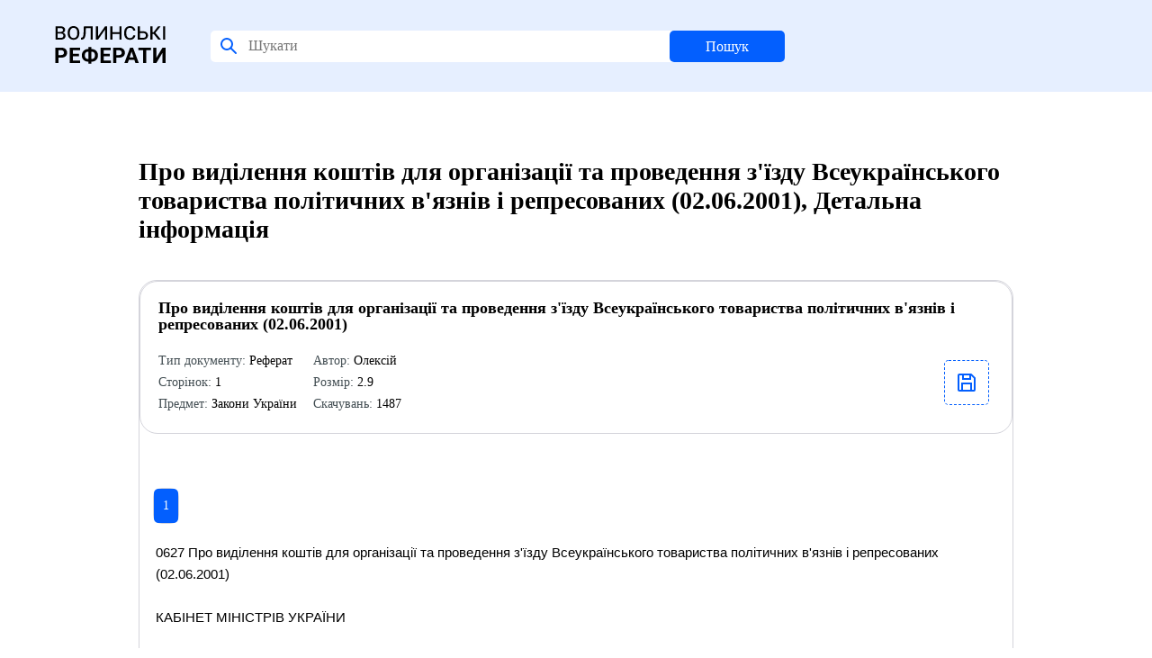

--- FILE ---
content_type: text/html; charset=UTF-8
request_url: http://www.referaty.com.ua/ukr/details/13882/
body_size: 3183
content:
<!-- Here -->

<!DOCTYPE html>
<html>
<HEAD>
<TITLE>Скачати реферат на тему: Про виділення коштів для організації та проведення з'їзду Всеукраїнського товариства політичних в'язнів і репресованих (02.06.2001)</TITLE>
<base href="http://referaty.com.ua">
<META http-equiv=Content-Type content="text/html; charset=utf-8">
<meta name="description" content="Детальна інформація на Волинських Рефератах" />
<meta name="keywords" content="Детальна інформація, реферат, реферати, бізнес-план, курсові, рефераты, диплоиные, дипломні, курсовые, бизнес-план" />
<meta name="robots" content="index, follow" />
<link rel="icon" type="image/x-icon" href="style/images/favicon.svg">
<LINK href="style/app.css" type=text/css rel=stylesheet>
<LINK href="style/main.css" type=text/css rel=stylesheet>
<SCRIPT language=JavaScript src="style/all.js"></SCRIPT>
<STYLE type=text/css>
.top {
	FILTER: DropShadow (Color="#d8cbb2",OffX="1",OffY="1",Positive="1"); FONT: 24px Fixedsys, verdana, arial, helvetica, sans-serif; VERTICAL-ALIGN: middle; COLOR: #7b7b50; HEIGHT: 11px; TEXT-ALIGN: center; TEXT-DECORATION: none}
</STYLE>
<script language=javascript1.2>
<!--
function  showObject(head)  {
 if (document.getElementById(head).style.display == "none")
 {
  document.getElementById(head).style.display="inline";
  document.getElementById('menu_'+head).className="menu_hover";
 };
 if (document.getElementById(head).style.display == "inline")
 {
  document.getElementById(head).style.display="none";
  document.getElementById('menu_'+head).className="menu";
 };
}
function  hideObject(head)  {
document.getElementById(head).style.display="none";
document.getElementById('menu_'+head).className="menu";
}

</script>
<!-- <meta name='yandex-verification' content='5bf4f390fa672ba1' />  -->
<script>
function OpenWindow(winleft, wintop, winwidth, winheight, name, href) 
{
window.open( href, name, 'top=' + wintop + ',left=' + winleft + ',width=' + winwidth + ',height=' + winheight + ',status=no,toolbar=no,menubar=no,scrollbars=no,esizable=no');
}

function OpenWindow2(winleft, wintop, winwidth, winheight, name, href) 
{
window.open( href, name, 'top=' + wintop + ',left=' + winleft + ',width=' + winwidth + ',height=' + winheight + ',status=no,toolbar=no,menubar=no,scrollbars=yes,esizable=no');
}
</script>
	<script language="JavaScript">
	<!--
	function menu_sel(_id, action) {
		if (action=='on')	{
			document.getElementById(_id).style.color='#000000';
		}
		else {
			document.getElementById(_id).style.color='#646464';
		}
	}
	
	</script>
<meta name="google-site-verification" content="oSWPD9mEjDa3Bhp3p--xKo89JCVhBG7vjC8b4ANr-Qk" />
<script src="http://www.google-analytics.com/urchin.js" type="text/javascript">
</script>
<!-- <script type="text/javascript">
_uacct = "UA-2437610-1";
urchinTracker();
</script> -->
    <!-- <a href="http://baby.co.ua/"></a> -->
</head><body>
<header class="header" id="header">
	<div class="container">
		<div class="header__inner">
			<div class="header__title">
				<a style="text-decoration: none; color: #000000;" href=/><img src="style/images/favicon.svg"></a>
			</div>
			<form class="header__search" id="headerSearch" method="post" action=/ukr/results/>
				<img src="style/images/search.svg" class="header__auth_icon">
				<input class="header__search_input" name='srch_str' size='20' maxlength='80' placeholder="Шукати">
				<button class="header__search_btn">Пошук</button>
				<input name='srch_type' type='hidden' value='catg'></td>
			</form>
		</div>
	</div>
</header>
<div class="content" id="content"><div class="home">
    <div class="categories">
        <div class="categories__title">
            <h1>
                Про виділення коштів для організації та проведення з'їзду Всеукраїнського товариства політичних в'язнів і репресованих (02.06.2001), Детальна інформація            </h1>
        </div>
        <div class="performers__items" style="margin-bottom: 60px;"><div class="profile__data">        <div class="profile__data_title">
            <div>Про виділення коштів для організації та проведення з'їзду Всеукраїнського товариства політичних в'язнів і репресованих (02.06.2001)</div>
            <div class="profile__data_info">
                <div class="profile__data_info-block">
                    <div class="profile__data_info-item"><span style="color: #414C51">Тип документу:</span> Реферат</div>
                    <div class="profile__data_info-item"><span style="color: #414C51">Сторінок:</span> 1</div>
                    <div class="profile__data_info-item"><span style="color: #414C51">Предмет:</span> Закони України</div>
                    <div class="profile__data_info-item"><span style="color: #414C51">Автор:</span> Олексій</div>
                    <div class="profile__data_info-item"><span style="color: #414C51">Розмір:</span> 2.9</div>
                    <div class="profile__data_info-item"><span style="color: #414C51">Скачувань:</span> 1487</div>
                </div>
                <a href="/ukr/dll/13882/" target=_blank class="order__data-part-doc download">
                    <div class="auth__form-block-add-avatar">
                        <img id="img" src="style/images/document.svg">
                    </div>
                </a>
            </div>
    </div>
    <div class="profile__data_block">
        <div class="performers__pagination_block">
              <div class="performers__pagination"><a style='text-decoration: none;' href='#' class='performers__pagination_item active'>1</a></div>
      </div><div style="padding: 20px 20px 0 3px; color: #000;">
0627 Про виділення коштів для організації та проведення з'їзду Всеукраїнського товариства політичних в'язнів і репресованих (02.06.2001)<br><br>                    КАБІНЕТ МІНІСТРІВ УКРАЇНИ<br><br>                        П О С Т А Н О В А<br><br>                    від 2 червня 2001 р. N 627<br><br>                               Київ<br><br>               Про виділення коштів для організації<br><br>               та проведення з'їзду Всеукраїнського<br><br>           товариства політичних в'язнів і репресованих<br><br>     Кабінет Міністрів України  п о с т а н о в л я є:<br><br>‚<br><br>><br><br>®<br><br>°<br><br>\x00B2<br><br>'язнів  і  репресованих, присвяченого 10-й річниці незалежності України.<br><br>     Міністерству фінансів     і      Державному      казначейству профінансувати  до  6 червня 2001 р.  зазначені витрати за рахунок резервного фонду Кабінету Міністрів України.<br><br>     Прем'єр-міністр України                               А.КІНАХ<br><br>     Інд. 26 <br><br></div>

        <div class="performers__pagination_block">
              <div class="performers__pagination"><a style='text-decoration: none;' href=# class='performers__pagination_item active'>1</a></div>
      </div>
    </div>
</div></div>    </div>
</div><div class="bottom">
    <div class="bottom__row">
        <div class="bottom__row-col">
            <div class="bottom__text">
                <div class="bottom__title">The online video editor trusted by teams to make professional video in
                    minutes
                </div>
            </div>
        </div>
        <div class="bottom__row-col bottom__menu-wrapper">
            <div class="bottom__right-menu">
                <ul class="bottom__menu-list">
                    <div class="bottom__menu-header">Вебсайт</div>
                    
                <li class='bottom__menu-item'>
                    <a href=/ukr/about/ class=title-main class='bottom__menu-link'>Про проект</a>&nbsp
                </li>
                
                <li class='bottom__menu-item'>
                    <a href=/ukr/advertising/ class=title-main class='bottom__menu-link'>Рекламодавцям</a>&nbsp
                </li>
                
                <li class='bottom__menu-item'>
                    <a href=/ukr/feedback/ class=title-main class='bottom__menu-link'>Зворотній зв`язок</a>&nbsp
                </li>
                
                <li class='bottom__menu-item'>
                    <a href=/ukr/contact/ class=title-main class='bottom__menu-link'>Контакт</a>&nbsp
                </li>
                                </ul>
            </div>
        </div>
    </div>
    <div class="bottom__row bottom__row-copyright">
        <div class="bottom__copyright-text">
            © Referats, Inc · All rights reserved 2021
        </div>
    </div>
</div>

--- FILE ---
content_type: image/svg+xml
request_url: http://referaty.com.ua/style/images/favicon.svg
body_size: 3070
content:
<svg width="127" height="56" viewBox="0 0 127 56" fill="none" xmlns="http://www.w3.org/2000/svg">
    <path d="M1.75195 24V9.20996H6.90625C8.67513 9.20996 10.0293 9.55697 10.9688 10.251C11.9082 10.9365 12.3779 11.9352 12.3779 13.2471C12.3779 13.9326 12.1748 14.542 11.7686 15.0752C11.3708 15.6084 10.7995 16.0146 10.0547 16.2939C10.8926 16.4971 11.557 16.916 12.0479 17.5508C12.5387 18.1771 12.7842 18.9176 12.7842 19.7725C12.7842 21.1097 12.3229 22.1465 11.4004 22.8828C10.4779 23.6191 9.16602 23.9915 7.46484 24H1.75195ZM4.10059 17.2715V22.083H7.42676C8.40007 22.083 9.14486 21.8757 9.66113 21.4609C10.1774 21.0462 10.4355 20.4792 10.4355 19.7598C10.4355 18.1009 9.44108 17.2715 7.45215 17.2715H4.10059ZM4.10059 15.4814H7.07129C7.98535 15.4814 8.70475 15.3037 9.22949 14.9482C9.75423 14.5843 10.0166 14.0511 10.0166 13.3486C10.0166 11.9268 9.04753 11.1947 7.10938 11.1523H4.10059V15.4814ZM28.1582 17.043C28.1582 19.252 27.5742 20.9997 26.4062 22.2861C25.2383 23.5641 23.6725 24.2031 21.709 24.2031C19.7708 24.2031 18.2051 23.5557 17.0117 22.2607C15.8268 20.9658 15.2344 19.2054 15.2344 16.9795V16.1924C15.2344 14.0088 15.8226 12.2653 16.999 10.9619C18.1839 9.65853 19.7454 9.00684 21.6836 9.00684C23.6556 9.00684 25.2214 9.65007 26.3809 10.9365C27.5488 12.223 28.1413 13.9453 28.1582 16.1035V17.043ZM25.835 16.167C25.835 14.4912 25.471 13.209 24.7432 12.3203C24.0153 11.4316 22.9954 10.9873 21.6836 10.9873C20.4141 10.9873 19.4069 11.4401 18.6621 12.3457C17.9258 13.2513 17.5576 14.5378 17.5576 16.2051V17.043C17.5576 18.6934 17.93 19.9756 18.6748 20.8896C19.4196 21.7952 20.431 22.248 21.709 22.248C23.0293 22.248 24.0449 21.8037 24.7559 20.915C25.4753 20.0179 25.835 18.7272 25.835 17.043V16.167ZM43.0879 9.20996V24H40.7393V11.1523H35.4326L35.2422 16.002C35.1322 18.8965 34.7301 20.9447 34.0361 22.1465C33.3421 23.3398 32.2503 23.9577 30.7607 24H29.8975L29.9482 21.9053L30.4688 21.8672C31.2643 21.8079 31.8314 21.444 32.1699 20.7754C32.5085 20.1068 32.7327 18.8161 32.8428 16.9033L33.1602 9.20996H43.0879ZM56.748 9.20996H59.0967V24H56.748V12.7773L48.9658 24H46.6172V9.20996H48.9658V20.4326L56.748 9.20996ZM74.9785 24H72.6299V17.6777H64.9619V24H62.6133V9.20996H64.9619V15.748H72.6299V9.20996H74.9785V24ZM90.3652 19.2139C90.196 20.7965 89.5781 22.0238 88.5117 22.8955C87.4453 23.7673 86.0277 24.2031 84.2588 24.2031C82.363 24.2031 80.8395 23.5811 79.6885 22.3369C78.5459 21.0843 77.9746 19.362 77.9746 17.1699V15.9766C77.9746 14.5885 78.2327 13.3698 78.749 12.3203C79.2738 11.2624 80.0228 10.4456 80.9961 9.87012C81.9779 9.2946 83.112 9.00684 84.3984 9.00684C86.125 9.00684 87.5088 9.4554 88.5498 10.3525C89.5993 11.2412 90.2044 12.4769 90.3652 14.0596H88.0166C87.8643 12.9593 87.4876 12.1637 86.8867 11.6729C86.2943 11.182 85.4648 10.9365 84.3984 10.9365C83.1035 10.9365 82.1006 11.3682 81.3896 12.2314C80.6872 13.0863 80.3317 14.3135 80.3232 15.9131V17.2588C80.3232 18.8584 80.6576 20.0983 81.3262 20.9785C82.0033 21.8503 82.9808 22.2861 84.2588 22.2861C85.4014 22.2861 86.2689 22.0534 86.8613 21.5879C87.4622 21.1139 87.8473 20.3226 88.0166 19.2139H90.3652ZM104.432 19.3535C104.432 20.7415 103.949 21.8587 102.984 22.7051C102.02 23.5514 100.703 23.9831 99.0361 24H93.082V9.20996H95.4307V14.7705H98.8965C100.64 14.7705 101.998 15.1852 102.972 16.0146C103.945 16.8441 104.432 17.957 104.432 19.3535ZM98.9473 22.0703C99.9206 22.0703 100.687 21.8206 101.245 21.3213C101.804 20.8135 102.083 20.1491 102.083 19.3281C102.083 18.5579 101.816 17.9359 101.283 17.4619C100.758 16.9795 100.031 16.7256 99.0996 16.7002H95.4307V22.0703H98.9473ZM110.779 17.627H109.434V24H107.085V9.20996H109.434V15.6719H110.703L115.642 9.20996H118.473L112.646 16.459L118.879 24H115.845L110.779 17.627ZM123.589 24H121.228V9.20996H123.589V24Z" fill="black"/>
    <path d="M5.03906 43.9883V50H1.52344V32.9375H8.17969C9.46094 32.9375 10.5859 33.1719 11.5547 33.6406C12.5312 34.1094 13.2812 34.7773 13.8047 35.6445C14.3281 36.5039 14.5898 37.4844 14.5898 38.5859C14.5898 40.2578 14.0156 41.5781 12.8672 42.5469C11.7266 43.5078 10.1445 43.9883 8.12109 43.9883H5.03906ZM5.03906 41.1406H8.17969C9.10938 41.1406 9.81641 40.9219 10.3008 40.4844C10.793 40.0469 11.0391 39.4219 11.0391 38.6094C11.0391 37.7734 10.793 37.0977 10.3008 36.582C9.80859 36.0664 9.12891 35.8008 8.26172 35.7852H5.03906V41.1406ZM27.8092 42.6055H21.0592V47.1758H28.9811V50H17.5436V32.9375H28.9577V35.7852H21.0592V39.8516H27.8092V42.6055ZM41.5912 34.4609H41.8021C43.138 34.4609 44.3451 34.7578 45.4232 35.3516C46.5091 35.9375 47.3529 36.7734 47.9544 37.8594C48.556 38.9453 48.8568 40.1797 48.8568 41.5625C48.8568 43.6094 48.2005 45.2812 46.888 46.5781C45.5833 47.875 43.8177 48.5234 41.5912 48.5234V50.7031H38.2044V48.5234H37.9818C36.6302 48.5234 35.4115 48.2344 34.3255 47.6562C33.2396 47.0703 32.3958 46.25 31.7943 45.1953C31.2005 44.1406 30.9037 42.9375 30.9037 41.5859C30.9037 40.2188 31.2005 38.9961 31.7943 37.918C32.388 36.8398 33.2201 36 34.2904 35.3984C35.3607 34.7891 36.556 34.4766 37.8763 34.4609H38.2044V32.2344H41.5912V34.4609ZM37.9818 37.3789C36.8177 37.3789 35.8997 37.7461 35.2279 38.4805C34.5638 39.2148 34.2318 40.25 34.2318 41.5859C34.2318 42.8359 34.5638 43.8203 35.2279 44.5391C35.8919 45.25 36.8255 45.6055 38.0287 45.6055H38.2044V37.3789H37.9818ZM41.5912 37.3789V45.6055H41.8255C42.974 45.6055 43.8763 45.2461 44.5326 44.5273C45.1966 43.8008 45.5287 42.8125 45.5287 41.5625C45.5287 40.2578 45.2044 39.2344 44.556 38.4922C43.9076 37.75 42.9779 37.3789 41.7669 37.3789H41.5912ZM61.959 42.6055H55.209V47.1758H63.1309V50H51.6934V32.9375H63.1074V35.7852H55.209V39.8516H61.959V42.6055ZM69.237 43.9883V50H65.7214V32.9375H72.3776C73.6589 32.9375 74.7839 33.1719 75.7526 33.6406C76.7292 34.1094 77.4792 34.7773 78.0026 35.6445C78.5261 36.5039 78.7878 37.4844 78.7878 38.5859C78.7878 40.2578 78.2136 41.5781 77.0651 42.5469C75.9245 43.5078 74.3425 43.9883 72.319 43.9883H69.237ZM69.237 41.1406H72.3776C73.3073 41.1406 74.0143 40.9219 74.4987 40.4844C74.9909 40.0469 75.237 39.4219 75.237 38.6094C75.237 37.7734 74.9909 37.0977 74.4987 36.582C74.0065 36.0664 73.3268 35.8008 72.4597 35.7852H69.237V41.1406ZM89.2884 46.4844H83.1244L81.9525 50H78.2142L84.5658 32.9375H87.8236L94.2103 50H90.472L89.2884 46.4844ZM84.0736 43.6367H88.3392L86.1947 37.25L84.0736 43.6367ZM107.77 35.7852H102.543V50H99.0274V35.7852H93.8711V32.9375H107.77V35.7852ZM120.544 32.9375H124.071V50H120.544V38.668L113.712 50H110.196V32.9375H113.712V44.293L120.544 32.9375Z" fill="black"/>
</svg>
